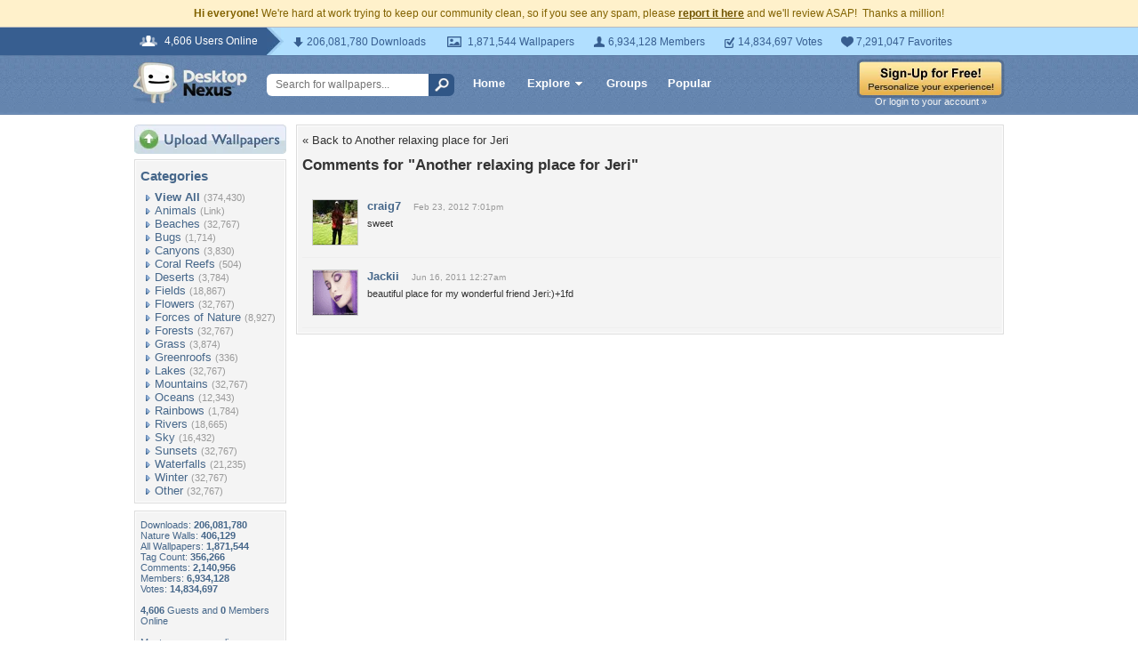

--- FILE ---
content_type: text/html; charset=utf-8
request_url: https://www.google.com/recaptcha/api2/aframe
body_size: 267
content:
<!DOCTYPE HTML><html><head><meta http-equiv="content-type" content="text/html; charset=UTF-8"></head><body><script nonce="wQNtiPGLPg7r3iwcyXQQeA">/** Anti-fraud and anti-abuse applications only. See google.com/recaptcha */ try{var clients={'sodar':'https://pagead2.googlesyndication.com/pagead/sodar?'};window.addEventListener("message",function(a){try{if(a.source===window.parent){var b=JSON.parse(a.data);var c=clients[b['id']];if(c){var d=document.createElement('img');d.src=c+b['params']+'&rc='+(localStorage.getItem("rc::a")?sessionStorage.getItem("rc::b"):"");window.document.body.appendChild(d);sessionStorage.setItem("rc::e",parseInt(sessionStorage.getItem("rc::e")||0)+1);localStorage.setItem("rc::h",'1769251952119');}}}catch(b){}});window.parent.postMessage("_grecaptcha_ready", "*");}catch(b){}</script></body></html>